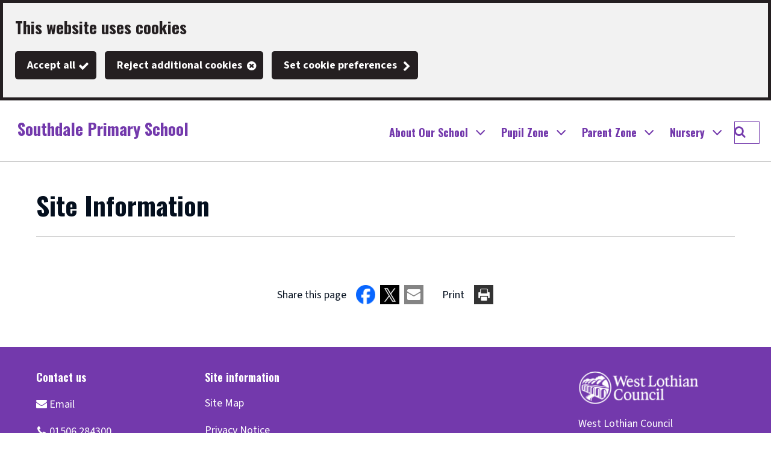

--- FILE ---
content_type: text/html; charset=utf-8
request_url: https://southdaleprimary.westlothian.org.uk/article/16492/Site-Information
body_size: 7312
content:

<!DOCTYPE html>
<html lang="en">

<head><script type="application/ld+json">
{
  "image": {
    "@type": "imageObject",
    "width": 1200,
    "height": 630,
    "contentUrl": "https://southdaleprimary.westlothian.org.uk/image/18800/Southdale-Logo/jsonld.png?m=1516355555747",
    "caption": "Southdale Logo"
  },
  "@type": "WebPage",
  "name": "Site Information - Southdale Primary School",
  "description": "",
  "@context": "https://schema.org",
  "url": "https://southdaleprimary.westlothian.org.uk/article/16492/Site-Information"
}
</script>
			<script>
				window["ga-disable-G-R7QY11WYL5"] = true;
			</script>
		<script async src="https://www.googletagmanager.com/gtag/js?id=G-R7QY11WYL5"></script>
		<script>
			function gtag() {
				window.dataLayer = window.dataLayer || [];
				dataLayer.push(arguments);
			}
			(function (gi) {
				var load = function () {
					delete window["ga-disable-G-R7QY11WYL5"];
					gtag('js', new Date());
					gtag('config', 'G-R7QY11WYL5', {
						'anonymizeIp': true,
						'location': 'https:\/\/southdaleprimary.westlothian.org.uk\/article\/16492\/Site-Information',
							
								'cookie_flags': 'SameSite=None;Secure'
							
					});
				};

				var unload = function() {
					window["ga-disable-G-R7QY11WYL5"] = true;
				};

				var init = function() {
					gi.cookiepolicy.registerProvider('Google Analytics', load, unload);
				};

				if (document.readyState === "complete" || document.readyState === "interactive") {
					init();
				} else {
					document.addEventListener("DOMContentLoaded", init);
				}
			})(window.gi = window.gi || {});
		</script>
<title>Site Information - Southdale Primary School</title>
<meta name="description" content="" />
<meta name="viewport" content="width=device-width, initial-scale=1" />
<meta name="twitter:card" content="summary" />
<meta name="twitter:title" content="Site Information - Southdale Primary School" />
<meta name="twitter:image" content="https://southdaleprimary.westlothian.org.uk/image/18800/Southdale-Logo/twittercard.png?m=1516355555747" />
<meta name="twitter:image:alt" content="Southdale Logo" />
<meta property="og:type" content="website" />
<meta property="og:title" content="Site Information - Southdale Primary School" />
<meta property="og:url" content="https://southdaleprimary.westlothian.org.uk/article/16492/Site-Information" />
<meta property="og:site_name" content="Southdale Primary School" />
<meta property="og:image" content="https://southdaleprimary.westlothian.org.uk/image/18800/Southdale-Logo/opengraph.png?m=1516355555747" />
<meta property="og:image:width" content="1200" />
<meta property="og:image:height" content="630" />
<base href="https://southdaleprimary.westlothian.org.uk/" />
<link rel="stylesheet" href="https://southdaleprimary.westlothian.org.uk/dynamic.css?v=638995521320000000" />
<script src="https://southdaleprimary.westlothian.org.uk/dynamic.js?v=638995521320000000"></script>
</head><body class="template--default" data-id="16492" data-print-date="December 30, 2025" data-print-url="https://southdaleprimary.westlothian.org.uk/article/16492/Site-Information">
					<section aria-label="Accessibility links">
						<a href="https://southdaleprimary.westlothian.org.uk:443/article/16492/Site-Information#maincontent" class="skip-link">Skip to main content</a>
					</section>
				









<script>
	gi.cookiepolicy.init({"categories":[{"id":"analytics","providers":["Google Analytics"],"consented":false}]});
</script>


<div class="cookie-consent-prompt" role="region" aria-label="Cookies">
		<div id="cookie-consent-prompt">


<div class="block block--muted block--cookie-consent-prompt">				<h2 class="block__heading">This website uses cookies</h2>
				<div class="block__summary a-body a-body--cookie">



				</div>
				<div class="block__actions">
					<form id="cookie-consent-form" method="post" action="https://southdaleprimary.westlothian.org.uk/article/16508/Cookies">
						<button class="btn btn--contrast btn--complete btn--cookie-accept" name="acceptall" value="true" type="submit">
							<span class="btn__text">Accept all</span>
						</button>
							<button class="btn btn--contrast btn--cancel btn--cookie-reject" name="rejectall" value="true">
								<span class="btn__text">Reject additional cookies</span>
							</button>
						<a href="https://southdaleprimary.westlothian.org.uk/article/16508/Cookies" class="cta-link cta-link--contrast cta-link--cookie-consent-contrast">Set cookie preferences</a>
					</form>
				</div>

</div>		</div>
			<div id="cookie-consents-updated" class="cookie-consents-updated-confirmation" role="alert">


<div class="block block--muted block--cookie-consent-prompt block--cookie-consents-updated-confirmation">				<p id="cookie-consents-updated-message" class="cookie-consents-updated-confirmation__message">Your cookie preferences were saved</p>
					<a href="https://southdaleprimary.westlothian.org.uk/article/16508/Cookies" class="cookie-consents-updated-confirmation__link">Set cookie preferences</a>

</div>		</div>
		<script>
			var ccpcm = document.getElementById('cookie-consents-updated-message');
			var hideBtn = document.createElement('button');
			hideBtn.appendChild(document.createTextNode("Hide"));
			hideBtn.setAttribute('class', 'btn btn--link btn--cookie-consents-updated-confirmation-hide');
			hideBtn.onclick = function() {
				document.getElementById('cookie-consents-updated').style = 'display: none;';
			};
			ccpcm.parentNode.appendChild(hideBtn);
		</script>




<script>
	document.getElementById('cookie-consent-form').addEventListener('submit', function(event) {
		if (event.submitter) {
			var confMessage = document.getElementById('cookie-consents-updated');
			confMessage.style = "";

			var form = event.target;
			var formData = new FormData(form);
			formData.append(event.submitter.name, event.submitter.value);
			formData.append("async", "true");

			var xhr = new XMLHttpRequest();
			xhr.withCredentials = true;
			xhr.onreadystatechange = function () {
				if (this.readyState === XMLHttpRequest.DONE && this.status === 200) {
						
						var prompt = document.getElementById('cookie-consent-prompt');
						if (prompt) {
							prompt.style = "display:none;"
						}
						
					confMessage.style = "display:block;";
					confMessage.scrollIntoView();
					setTimeout(function() {
						gi.cookiepolicy.refreshConsents(form);
					}, 0);
				}
			}
			xhr.open(form.method, form.action);
			xhr.send(formData);

			event.preventDefault();
		}
	});
</script>	</div>
		<header>





<div class="header header--nojs header--nosticky">
	<div class="container">



	<div class="gi-sitelogo gi-sitelogo--header">
		<a href="https://southdaleprimary.westlothian.org.uk/" class="gi-sitelogo__link">
			<img alt="" class="gi-sitelogo__image" height="129" src="https://southdaleprimary.westlothian.org.uk/image/18800/Southdale-Logo/logo.png?m=1516355555747" width="119" />
			<span class="gi-sitelogo__extratext accessibility">Link to "</span><span class="gi-sitelogo__titletext accessibility">Southdale Primary School</span><span class="gi-sitelogo__extratext accessibility">" homepage</span>
		</a>
	</div>

		<div class="header__menu" id="navigation" role="navigation" aria-label="top utilities navigation">

<nav id="c_57137596282500" aria-label="Site navigation" class="gi-sitenav gi-sitenav--desktop gi-sitenav--hassearch">
<ul class="gi-sitenav__list gi-sitenav__list--lvl1">
<li class="gi-sitenav__item gi-sitenav__item--lvl1">
<a data-subnav_id="subnav-1712230386"  href="https://southdaleprimary.westlothian.org.uk/article/16493/Welcome-to-Southdale-Primary-School" class="gi-sitenav__link gi-sitenav__link--lvl1">About Our School</a>
<div class="gi-sitenav gi-sitenav--lvl2" id="subnav-1712230386" style="display:none;" aria-label="About Our School" role="region">
<ul class="gi-sitenav__list gi-sitenav__list--lvl2">
<li class="gi-sitenav__item gi-sitenav__item--lvl2">
<a   href="https://southdaleprimary.westlothian.org.uk/article/16509/School-Contact-Details" class="gi-sitenav__link gi-sitenav__link--lvl2">School Contact Details</a>
</li>
<li class="gi-sitenav__item gi-sitenav__item--lvl2">
<a   href="https://southdaleprimary.westlothian.org.uk/article/16510/School-Documents" class="gi-sitenav__link gi-sitenav__link--lvl2">School Documents</a>
</li>
<li class="gi-sitenav__item gi-sitenav__item--lvl2">
<a   href="https://southdaleprimary.westlothian.org.uk/article/16511/School-Staff-2024-25" class="gi-sitenav__link gi-sitenav__link--lvl2">School Staff 2024/25</a>
</li>
<li class="gi-sitenav__item gi-sitenav__item--lvl2">
<a   href="https://southdaleprimary.westlothian.org.uk/article/16512/School-Lunch-Menu" class="gi-sitenav__link gi-sitenav__link--lvl2">School Lunch Menu</a>
</li>
<li class="gi-sitenav__item gi-sitenav__item--lvl2">
<a   href="https://southdaleprimary.westlothian.org.uk/article/16513/School-Uniform" class="gi-sitenav__link gi-sitenav__link--lvl2">School Uniform</a>
</li>
<li class="gi-sitenav__item gi-sitenav__item--lvl2">
<a   href="https://southdaleprimary.westlothian.org.uk/article/16514/Policies-and-Procedures" class="gi-sitenav__link gi-sitenav__link--lvl2">Policies and Procedures</a>
</li>
<li class="gi-sitenav__item gi-sitenav__item--lvl2">
<a   href="https://southdaleprimary.westlothian.org.uk/article/16515/School-Terms-and-Holidays" class="gi-sitenav__link gi-sitenav__link--lvl2">School Terms and Holidays</a>
</li>
<li class="gi-sitenav__item gi-sitenav__item--lvl2 gi-sitenav__item--viewall">
<a   href="https://southdaleprimary.westlothian.org.uk/article/16493/Welcome-to-Southdale-Primary-School" class="gi-sitenav__link gi-sitenav__link--lvl2">View All About Our School</a>
</li>
</ul>
</div>
</li>
<li class="gi-sitenav__item gi-sitenav__item--lvl1">
<a data-subnav_id="subnav2113591654"  href="https://southdaleprimary.westlothian.org.uk/article/16494/Pupil-Zone" class="gi-sitenav__link gi-sitenav__link--lvl1">Pupil Zone</a>
<div class="gi-sitenav gi-sitenav--lvl2" id="subnav2113591654" style="display:none;" aria-label="Pupil Zone" role="region">
<ul class="gi-sitenav__list gi-sitenav__list--lvl2">
<li class="gi-sitenav__item gi-sitenav__item--lvl2">
<a   href="https://southdaleprimary.westlothian.org.uk/article/24453/School-Clubs" class="gi-sitenav__link gi-sitenav__link--lvl2">School Clubs</a>
</li>
<li class="gi-sitenav__item gi-sitenav__item--lvl2">
<a   href="https://southdaleprimary.westlothian.org.uk/article/24454/Pupil-Resources" class="gi-sitenav__link gi-sitenav__link--lvl2">Pupil Resources</a>
</li>
<li class="gi-sitenav__item gi-sitenav__item--lvl2">
<a   href="https://southdaleprimary.westlothian.org.uk/article/24455/Leadership-Groups" class="gi-sitenav__link gi-sitenav__link--lvl2">Leadership Groups</a>
</li>
<li class="gi-sitenav__item gi-sitenav__item--lvl2 gi-sitenav__item--viewall">
<a   href="https://southdaleprimary.westlothian.org.uk/article/16494/Pupil-Zone" class="gi-sitenav__link gi-sitenav__link--lvl2">View All Pupil Zone</a>
</li>
</ul>
</div>
</li>
<li class="gi-sitenav__item gi-sitenav__item--lvl1">
<a data-subnav_id="subnav-2083762924"  href="https://southdaleprimary.westlothian.org.uk/article/16495/Parent-Zone" class="gi-sitenav__link gi-sitenav__link--lvl1">Parent Zone</a>
<div class="gi-sitenav gi-sitenav--lvl2" id="subnav-2083762924" style="display:none;" aria-label="Parent Zone" role="region">
<ul class="gi-sitenav__list gi-sitenav__list--lvl2">
<li class="gi-sitenav__item gi-sitenav__item--lvl2">
<a   href="https://southdaleprimary.westlothian.org.uk/article/16517/School-Events" class="gi-sitenav__link gi-sitenav__link--lvl2">School Events</a>
</li>
<li class="gi-sitenav__item gi-sitenav__item--lvl2">
<a   href="https://southdaleprimary.westlothian.org.uk/article/24456/Parent-Council" class="gi-sitenav__link gi-sitenav__link--lvl2">Parent Council</a>
</li>
<li class="gi-sitenav__item gi-sitenav__item--lvl2">
<a   href="https://southdaleprimary.westlothian.org.uk/article/24457/School-Letters-and-Newsletters" class="gi-sitenav__link gi-sitenav__link--lvl2">School Letters and Newsletters </a>
</li>
<li class="gi-sitenav__item gi-sitenav__item--lvl2">
<a   href="https://southdaleprimary.westlothian.org.uk/education-services-info" class="gi-sitenav__link gi-sitenav__link--lvl2">Education Services Information</a>
</li>
<li class="gi-sitenav__item gi-sitenav__item--lvl2">
<a   href="https://southdaleprimary.westlothian.org.uk/article/24458/Winter-Ready" class="gi-sitenav__link gi-sitenav__link--lvl2">Winter Ready</a>
</li>
<li class="gi-sitenav__item gi-sitenav__item--lvl2">
<a   href="https://southdaleprimary.westlothian.org.uk/article/66055/FREE-music-tuition-for-Primary-4-Armadale-and-Livingston-Strings-Music-Centre" class="gi-sitenav__link gi-sitenav__link--lvl2">FREE music tuition for Primary 4: Armadale and Livingston Strings Music Centre </a>
</li>
<li class="gi-sitenav__item gi-sitenav__item--lvl2 gi-sitenav__item--viewall">
<a   href="https://southdaleprimary.westlothian.org.uk/article/16495/Parent-Zone" class="gi-sitenav__link gi-sitenav__link--lvl2">View All Parent Zone</a>
</li>
</ul>
</div>
</li>
<li class="gi-sitenav__item gi-sitenav__item--lvl1">
<a data-subnav_id="subnav-1553624943"  href="https://southdaleprimary.westlothian.org.uk/article/83297/Nursery" class="gi-sitenav__link gi-sitenav__link--lvl1">Nursery </a>
<div class="gi-sitenav gi-sitenav--lvl2" id="subnav-1553624943" style="display:none;" aria-label="Nursery " role="region">
<ul class="gi-sitenav__list gi-sitenav__list--lvl2">
<li class="gi-sitenav__item gi-sitenav__item--lvl2">
<a   href="https://southdaleprimary.westlothian.org.uk/article/83298/Nursery-Staff-and-Information" class="gi-sitenav__link gi-sitenav__link--lvl2">Nursery Staff and Information </a>
</li>
<li class="gi-sitenav__item gi-sitenav__item--lvl2">
<a   href="https://southdaleprimary.westlothian.org.uk/article/83299/Nursery-Events" class="gi-sitenav__link gi-sitenav__link--lvl2">Nursery Events </a>
</li>
<li class="gi-sitenav__item gi-sitenav__item--lvl2 gi-sitenav__item--viewall">
<a   href="https://southdaleprimary.westlothian.org.uk/article/83297/Nursery" class="gi-sitenav__link gi-sitenav__link--lvl2">View All Nursery </a>
</li>
</ul>
</div>
</li>
</ul>
</nav>
<script>gi.sitenav.init('c_57137596282500')</script>

<form id="c_57137597694800" class="gi-sitesearch gi-sitesearch--dynamic gi-sitesearch--top" action="https://southdaleprimary.westlothian.org.uk/article/16487/Search" method="get" role="search" data-collapsible="true" data-suppress-closebtn="false" data-focus-open="false">
  <div class="gi-sitesearch__container">
    <div class="gi-sitesearch__closetoggle">
      <button type="button" class="btn btn--close btn--icon-only gi-sitesearch__button gi-sitesearch__button--close">
        <span class="btn__text gi-sitesearch__buttontext accessibility">Close</span>
      </button>
    </div>
    <div class="gi-sitesearch__searchfield">
      <label id="c_57137597694800_input_label" class="gi-sitesearch__label accessibility" for="c_57137597694800_input">What can we help you find?</label>



<div class="search-suggestion-wrapper">
	<div id="c_57137597694800_input_container">
		<input data-dataurl="https://southdaleprimary.westlothian.org.uk/article/16487/Search" id="c_57137597694800_input" class="searchform__inputtxt searchform__inputtxt--sitesearch" placeholder="What can we help you find?" name="q" value="" type="text" maxlength="100" autocomplete="off" role="combobox" aria-expanded="false" aria-controls="c_57137597694800_input_suggestions" aria-haspopup="listbox" aria-autocomplete="list" aria-labelledby="c_57137597694800_input_label" >
	</div>
	<ul id="c_57137597694800_input_suggestions" class="search-suggestion" role="listbox"></ul>
</div>
<script>
	var autocomplete = new SearchSuggestion({
		element: 'input[id="c_57137597694800_input"]',
		modifier: ""
	});
</script>
    </div>
    <div class="gi-sitesearch__searchtoggle">
      <button type="submit" class="btn btn--search btn--icon-only gi-sitesearch__button gi-sitesearch__button--search">
        <span class="btn__text gi-sitesearch__buttontext accessibility">Search Southdale Primary School</span>
      </button>
    </div>
  </div>
</form>
<script>gi.sitesearch.initialise("c_57137597694800");</script>

		</div>

<div class="gi-mobilenavtoggle gi-mobilenavtoggle--mobilemenu gi-mobilenavtoggle--nojs">
  <button id="mobilenavtoggle" class="gi-mobilenavtoggle__btn" aria-haspopup="true" aria-controls="mobilemenu" hidden="">
  <span class="gi-mobilenavtoggle__mtcontainer gi-mobilenavtoggle__mtcontainer--mobilemenu">
     <span class="gi-mobilenavtoggle__mtrotate gi-mobilenavtoggle__mtrotate--mobilemenu">
       <span class="gi-mobilenavtoggle__mt1 gi-mobilenavtoggle__mt1--mobilemenu"></span>
       <span class="gi-mobilenavtoggle__mt2 gi-mobilenavtoggle__mt2--mobilemenu"></span>
       <span class="gi-mobilenavtoggle__mt3 gi-mobilenavtoggle__mt3--mobilemenu"></span>
     </span>
  </span>
  <span class="accessibility">Toggle menu</span>
  </button>
  <a href="https://southdaleprimary.westlothian.org.uk/article/16492/Site-Information#mobilemenu" class="gi-mobilenavtoggle__fallback">
  <span class="gi-mobilenavtoggle__mtcontainer gi-mobilenavtoggle__mtcontainer--mobilemenu">
     <span class="gi-mobilenavtoggle__mtrotate gi-mobilenavtoggle__mtrotate--mobilemenu">
       <span class="gi-mobilenavtoggle__mt1 gi-mobilenavtoggle__mt1--mobilemenu"></span>
       <span class="gi-mobilenavtoggle__mt2 gi-mobilenavtoggle__mt2--mobilemenu"></span>
       <span class="gi-mobilenavtoggle__mt3 gi-mobilenavtoggle__mt3--mobilemenu"></span>
     </span>
  </span>
  <span class="accessibility">Toggle menu</span>
  </a>
</div>
<script>gi.mobileNav.initialiseToggle("mobilenavtoggle");</script>


<nav class="gi-mobilenav gi-mobilenav--mobilemenu gi-mobilenav--closed gi-mobilenav--nojs" id="mobilemenu" hidden="" data-fullscreen="false" data-exclusive="true">

<form id="c_57137598804700" class="gi-sitesearch gi-sitesearch--dynamic gi-sitesearch--mobile" action="https://southdaleprimary.westlothian.org.uk/article/16487/Search" method="get" role="search" data-collapsible="false" data-suppress-closebtn="false" data-focus-open="false">
  <div class="gi-sitesearch__container">
    <div class="gi-sitesearch__closetoggle">
      <button type="button" class="btn btn--close btn--icon-only gi-sitesearch__button gi-sitesearch__button--close">
        <span class="btn__text gi-sitesearch__buttontext accessibility">Close</span>
      </button>
    </div>
    <div class="gi-sitesearch__searchfield">
      <label id="c_57137598804700_input_label" class="gi-sitesearch__label accessibility" for="c_57137598804700_input">What can we help you find?</label>



<div class="search-suggestion-wrapper">
	<div id="c_57137598804700_input_container">
		<input data-dataurl="https://southdaleprimary.westlothian.org.uk/article/16487/Search" id="c_57137598804700_input" class="searchform__inputtxt searchform__inputtxt--sitesearch" placeholder="What can we help you find?" name="q" value="" type="text" maxlength="100" autocomplete="off" role="combobox" aria-expanded="false" aria-controls="c_57137598804700_input_suggestions" aria-haspopup="listbox" aria-autocomplete="list" aria-labelledby="c_57137598804700_input_label" >
	</div>
	<ul id="c_57137598804700_input_suggestions" class="search-suggestion" role="listbox"></ul>
</div>
<script>
	var autocomplete = new SearchSuggestion({
		element: 'input[id="c_57137598804700_input"]',
		modifier: ""
	});
</script>
    </div>
    <div class="gi-sitesearch__searchtoggle">
      <button type="submit" class="btn btn--search btn--icon-only gi-sitesearch__button gi-sitesearch__button--search">
        <span class="btn__text gi-sitesearch__buttontext accessibility">Search Southdale Primary School</span>
      </button>
    </div>
  </div>
</form>
<script>gi.sitesearch.initialise("c_57137598804700");</script>




	<ol class="sitemenu sitemenu--mobile sitemenu--hassearch">
			<li class="sitemenu__item" data-id="-1712230386">
					<a href="https://southdaleprimary.westlothian.org.uk/article/16493/Welcome-to-Southdale-Primary-School" class="sitemenu__link sitemenu__link--haschildren">
						About Our School
					</a>
			</li>
				<li class="sitemenu__submenu-opener sitemenu__submenu--1712230386" style="display: none;">
					<button class="sitemenu__submenu-opener-button">
						<span class="accessibility">Open About Our School submenu</span>
						<!-- Rely on CSS for the pointing chevron -->
					</button>
					<ul class="submenu">
							<li class="submenu__item">
								<a href="https://southdaleprimary.westlothian.org.uk/article/16509/School-Contact-Details" class="submenu__link">
									School Contact Details
								</a>
							</li>
							<li class="submenu__item">
								<a href="https://southdaleprimary.westlothian.org.uk/article/16510/School-Documents" class="submenu__link">
									School Documents
								</a>
							</li>
							<li class="submenu__item">
								<a href="https://southdaleprimary.westlothian.org.uk/article/16511/School-Staff-2024-25" class="submenu__link">
									School Staff 2024/25
								</a>
							</li>
							<li class="submenu__item">
								<a href="https://southdaleprimary.westlothian.org.uk/article/16512/School-Lunch-Menu" class="submenu__link">
									School Lunch Menu
								</a>
							</li>
							<li class="submenu__item">
								<a href="https://southdaleprimary.westlothian.org.uk/article/16513/School-Uniform" class="submenu__link">
									School Uniform
								</a>
							</li>
							<li class="submenu__item">
								<a href="https://southdaleprimary.westlothian.org.uk/article/16514/Policies-and-Procedures" class="submenu__link">
									Policies and Procedures
								</a>
							</li>
							<li class="submenu__item">
								<a href="https://southdaleprimary.westlothian.org.uk/article/16515/School-Terms-and-Holidays" class="submenu__link">
									School Terms and Holidays
								</a>
							</li>
							<li class="submenu__item">
								<a href="https://southdaleprimary.westlothian.org.uk/article/16493/Welcome-to-Southdale-Primary-School" class="submenu__link">
									View All About Our School
								</a>
							</li>
					</ul>
				</li>
			<li class="sitemenu__item" data-id="2113591654">
					<a href="https://southdaleprimary.westlothian.org.uk/article/16494/Pupil-Zone" class="sitemenu__link sitemenu__link--haschildren">
						Pupil Zone
					</a>
			</li>
				<li class="sitemenu__submenu-opener sitemenu__submenu-2113591654" style="display: none;">
					<button class="sitemenu__submenu-opener-button">
						<span class="accessibility">Open Pupil Zone submenu</span>
						<!-- Rely on CSS for the pointing chevron -->
					</button>
					<ul class="submenu">
							<li class="submenu__item">
								<a href="https://southdaleprimary.westlothian.org.uk/article/24453/School-Clubs" class="submenu__link">
									School Clubs
								</a>
							</li>
							<li class="submenu__item">
								<a href="https://southdaleprimary.westlothian.org.uk/article/24454/Pupil-Resources" class="submenu__link">
									Pupil Resources
								</a>
							</li>
							<li class="submenu__item">
								<a href="https://southdaleprimary.westlothian.org.uk/article/24455/Leadership-Groups" class="submenu__link">
									Leadership Groups
								</a>
							</li>
							<li class="submenu__item">
								<a href="https://southdaleprimary.westlothian.org.uk/article/16494/Pupil-Zone" class="submenu__link">
									View All Pupil Zone
								</a>
							</li>
					</ul>
				</li>
			<li class="sitemenu__item" data-id="-2083762924">
					<a href="https://southdaleprimary.westlothian.org.uk/article/16495/Parent-Zone" class="sitemenu__link sitemenu__link--haschildren">
						Parent Zone
					</a>
			</li>
				<li class="sitemenu__submenu-opener sitemenu__submenu--2083762924" style="display: none;">
					<button class="sitemenu__submenu-opener-button">
						<span class="accessibility">Open Parent Zone submenu</span>
						<!-- Rely on CSS for the pointing chevron -->
					</button>
					<ul class="submenu">
							<li class="submenu__item">
								<a href="https://southdaleprimary.westlothian.org.uk/article/16517/School-Events" class="submenu__link">
									School Events
								</a>
							</li>
							<li class="submenu__item">
								<a href="https://southdaleprimary.westlothian.org.uk/article/24456/Parent-Council" class="submenu__link">
									Parent Council
								</a>
							</li>
							<li class="submenu__item">
								<a href="https://southdaleprimary.westlothian.org.uk/article/24457/School-Letters-and-Newsletters" class="submenu__link">
									School Letters and Newsletters 
								</a>
							</li>
							<li class="submenu__item">
								<a href="https://southdaleprimary.westlothian.org.uk/education-services-info" class="submenu__link">
									Education Services Information
								</a>
							</li>
							<li class="submenu__item">
								<a href="https://southdaleprimary.westlothian.org.uk/article/24458/Winter-Ready" class="submenu__link">
									Winter Ready
								</a>
							</li>
							<li class="submenu__item">
								<a href="https://southdaleprimary.westlothian.org.uk/article/66055/FREE-music-tuition-for-Primary-4-Armadale-and-Livingston-Strings-Music-Centre" class="submenu__link">
									FREE music tuition for Primary 4: Armadale and Livingston Strings Music Centre 
								</a>
							</li>
							<li class="submenu__item">
								<a href="https://southdaleprimary.westlothian.org.uk/article/16495/Parent-Zone" class="submenu__link">
									View All Parent Zone
								</a>
							</li>
					</ul>
				</li>
			<li class="sitemenu__item" data-id="-1553624943">
					<a href="https://southdaleprimary.westlothian.org.uk/article/83297/Nursery" class="sitemenu__link sitemenu__link--haschildren">
						Nursery 
					</a>
			</li>
				<li class="sitemenu__submenu-opener sitemenu__submenu--1553624943" style="display: none;">
					<button class="sitemenu__submenu-opener-button">
						<span class="accessibility">Open Nursery  submenu</span>
						<!-- Rely on CSS for the pointing chevron -->
					</button>
					<ul class="submenu">
							<li class="submenu__item">
								<a href="https://southdaleprimary.westlothian.org.uk/article/83298/Nursery-Staff-and-Information" class="submenu__link">
									Nursery Staff and Information 
								</a>
							</li>
							<li class="submenu__item">
								<a href="https://southdaleprimary.westlothian.org.uk/article/83299/Nursery-Events" class="submenu__link">
									Nursery Events 
								</a>
							</li>
							<li class="submenu__item">
								<a href="https://southdaleprimary.westlothian.org.uk/article/83297/Nursery" class="submenu__link">
									View All Nursery 
								</a>
							</li>
					</ul>
				</li>
	</ol>

<script>
	$(document).ready(function () {
		$('.sitemenu__submenu-opener').css('display', '');
	});
</script><div class="gi-mobilenav__item gi-mobilenav__item--closelink">
<a href="https://southdaleprimary.westlothian.org.uk/article/16492/Site-Information" class="gi-mobilenav__link gi-mobilenav__link--closelink">Close navigation</a>
</div>
</nav>
<script>gi.mobileNav.initialiseNavigation("mobilemenu");</script>
	</div>
</div>
<script>
	(function () {
		document.querySelector(".header--nojs").classList.remove("header--nojs");
	})();
</script>

















		</header>
		<div class="maincolumn">
			<div class="container container--fullwidth">
				<main class="maincontent" id="maincontent">


						<div class="container">

	<div class="a-heading a-heading--default">
		<h1 class="a-heading__title">Site Information</h1>
	</div>



 						</div>
					


					







<div class="a-share">
	<p class="a-share__label">Share this page</p>
	<a class="a-share__link" target="_blank" href="https://www.facebook.com/sharer/sharer.php?u=https://southdaleprimary.westlothian.org.uk/article/16492/Site-Information">
		<img class="a-share__image" src="images/social/facebook.png" alt="Facebook icon">
	</a>
	<a class="a-share__link" target="_blank" href="https://twitter.com/share?url=https://southdaleprimary.westlothian.org.uk/article/16492/Site-Information">
		<img class="a-share__image" src="images/social/twitter.png" alt="Twitter icon">
	</a>
	<a class="a-share__link" href="mailto:?subject=Site%20Information&amp;body=I%20thought%20you%20might%20be%20interested%20in%20this%20web%20page%20-%20https://southdaleprimary.westlothian.org.uk/article/16492/Site-Information">
		<img class="a-share__image" src="images/social/email.png" alt="email icon">
	</a>
	<p class="a-share__label">Print</p>
	<a class="a-share__link" href="javascript:window.print();">
		<img class="a-share__image" src="images/social/print.png" alt="print icon">
	</a>
</div>
				</main>


			</div>
		</div>


<footer class="footer">
	<div class="container">
<div class="grid grid--4col grid--footer" >

<div class="grid__cell grid__cell--cols1 grid__cell--utilities" data-grid-colspan="1">
	<div class="grid__cellwrap">

	<ul class="utilitymenu utilitymenu--bottom">
			<li class="utilitymenu__item">
<a class="utilitymenu__link" href="https://southdaleprimary.westlothian.org.uk/article/16505/Site-Map">Site Map</a>			</li>
			<li class="utilitymenu__item">
<a class="utilitymenu__link" href="https://southdaleprimary.westlothian.org.uk/article/28988/Privacy-Notice">Privacy Notice</a>			</li>
			<li class="utilitymenu__item">
<a class="utilitymenu__link" href="https://southdaleprimary.westlothian.org.uk/article/16507/Accessibility">Accessibility</a>			</li>
			<li class="utilitymenu__item">
<a class="utilitymenu__link" href="https://southdaleprimary.westlothian.org.uk/article/16508/Cookies">Cookies</a>			</li>
	</ul>

</div></div>
<div class="grid__cell grid__cell--cols1 grid__cell--about" data-grid-colspan="1">
	<div class="grid__cellwrap">


	<div class="footer__about">
		<div class="footer__heading">About</div>
		<div class="footer__summary">
West Lothian Council		</div>
	</div>

</div></div>
<div class="grid__cell grid__cell--cols1 grid__cell--social" data-grid-colspan="1">
	<div class="grid__cellwrap">

	<div class="socialmedia">
		<h2 class="socialmedia__title">Follow us</h2>
		<ul class="socialmedia__list">
				<li class="socialmedia__item">
						<a href="mailto:wlsouthdale-ps@westlothian.org.uk" title="wlsouthdale-ps@westlothian.org.uk" target="_blank">
							<img src="https://southdaleprimary.westlothian.org.uk/image/63019/Southdale-Primary-School-Email/footerIcon.png?m=1727105065450" alt="Southdale Primary School - Email" />
						</a>
				</li>
				<li class="socialmedia__item">
						<img src="https://southdaleprimary.westlothian.org.uk/image/60567/Telephone-Us-Placeholder-Image/footerIcon.png?m=1710934598357" alt="Telephone Us Placeholder Image" />
				</li>
				<li class="socialmedia__item">
						<img src="https://southdaleprimary.westlothian.org.uk/image/60566/Find-Us-Placeholder-Image/footerIcon.png?m=1710934562277" alt="Find Us Placeholder Image" />
				</li>
		</ul>
	</div>

</div></div>
<div class="grid__cell grid__cell--cols1 grid__cell--copyright" data-grid-colspan="1">
	<div class="grid__cellwrap">				<div class="footer__copy">&#169; 2025 - Southdale Primary School</div>
				<div class="bygoss">
					<a class="bygoss__link" href="https://www.gossinteractive.com" rel="noopener" target="_blank" title="Digital platform technology, online self-service and web content management provided by GOSS">Powered by GOSS</a>
				</div>

</div></div></div>
	</div>
</footer>
</body></html>